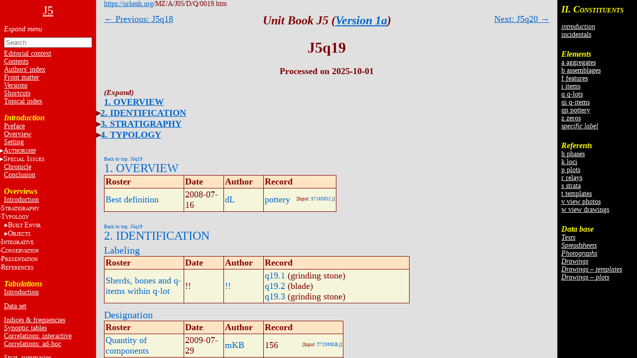

--- FILE ---
content_type: text/html
request_url: https://urkesh.org/mz/a/J05/D/Q/0019.htm
body_size: 26185
content:
<!DOCTYPE html>
<html lang="en">
<head>
  <meta charset="utf-8">
  <meta name="copyright" content="© 2002-2025 IIMAS">
  <title>J5q19</title>
  <link rel="stylesheet" href="../../TEXTS/../TEMPLATES/style.css?v=689b6f39">
  <script type="text/javascript" src="../../TEXTS/../TEMPLATES/script.js?v=68bf0c2c" defer></script>
</head>

<body><script>if (window.top !== window.self) document.body.classList.add("in-iframe")</script>

<nav role="navigation" class="toc-left">

<div>

<center><a href="../../TEXTS/MainPage.htm"><font size="5">J5</font></a></center>
<br>

<ul>
<input id="nav-toggle" type="checkbox" onchange="toggle(this)">
<li><label class="nav-expand" for="nav-toggle"></label></li>

<!-- A0   -->

<form id="navbar-search" action="../../TEXTS/MID_search.htm" method="get">
  <input type="text" name="q" placeholder="Search" minlength="2" required>
</form>

  <li><a href="../../TEXTS/A1/editorial.htm">Editorial context<a></li>
  <li><a href="../../TEXTS/A1/ToC.htm">Contents</a></li>
  <li><a href="../../TEXTS/A1/authors.htm">Authors' index</a></li>
  <li><a href="../../TEXTS/A1/front_matter.htm">Front matter</a></li>
  <li><a href="../../TEXTS/A1/archive.htm">Versions</a></li>
  <li><A HREF="https://urkesh.org/MZ/A/MZS/TEXTS/A1/shortcuts_MZ.HTM" target="_blank">Shortcuts</A></li>
  <li><a href="../../TEXTS/A1/index_topical.htm">Topical index</a></li>
<!-- <br>
 <br>
 
 <li><input id="input-editorial" type="checkbox"><label for="input-editorial">E<font size="1">DITORIAL</font></label>
 <ul>
   <li><a href="https://urkesh.org/" target="_blank">Urkesh website</a></li>
   <li><a href="https://urkesh.org/MZ/A/UGR/TEXTS/C/cluster.htm" target="_blank">UGR</a></li>
   <li><a href="../../TEXTS/A1/UGR_series.htm">UGR series</a></li>
 <!--   <li>&nbsp;&nbsp;&nbsp;&nbsp;<A HREF="../../TEXTS/MainPage.htm">A16 website</A></li> 
   <li><a href="../../TEXTS/A1/front_matter.htm">Front matter</a></li>
   <li><a href="../../TEXTS/A1/archive.htm">Current versions</a></li>
 </ul>
   <li><A HREF="https://urkesh.org/MZ/A/MZS/TEXTS/A1/shortcuts_MZ.HTM" target="_blank">Shortcuts</A></li>
 
 <li><a href="../../TEXTS/A1/index_topical.htm">Topical index</a></li>
   -->
<br>
<!-- ------------------------- SYNTHESIS ------------------- -->
<h3>Introduction</h3>
<!-- <h3>Synthesis</h3> -->

  <li><a href="../../TEXTS/A1/preface.htm">Preface</a></li>
  <li><a href="../../TEXTS/A1/overview.htm">Overview</a></li>
  <!-- <li><a href="../../TEXTS/A1/Conclusion.htm">Conclusion</a></li> -->
 
  <!--  <li><input id="input-general" type="checkbox"><label for="input-general">S<font size="1">ETTING</font></label>
    <ul> -->
       <li><a href="../../TEXTS/A1/setting.htm">Setting</a></li>
        <!-- <li><a href="../../TEXTS/A1/J.htm" target="_blank">area J</a></li>
          <li><a href="../../TEXTS/A1/JP.htm" target="_blank">palace JP</a></li>
          <li><a href="../../TEXTS/A1/MZ.htm" target="_blank">Mozan sitewide</a></li>
      </ul>
    </li>  -->
  <li><input id="input-authorship" type="checkbox"><label for="input-authorship"><a href="../../TEXTS/A1/authorship intro.htm">A<font size=1>UTHORSHIP</font></a></label>
    <ul>
      <li><a href="../../TEXTS/A1/masthead.htm">masthead</a></li>
      <li><a href="../../TEXTS/A1/editorial.htm">editorial level</a></li>
      <li><a href="../../TEXTS/A1/excavations.htm">documentary level
      <li><a href="../../TEXTS/A1/system.htm">systems level</a></li>
    </ul>
  </li>

  <li><input id="input-issues" type="checkbox"><label for="input-issues">S<font size=1>PECIAL</font> I<font size=1>SSUES</font></a></label>
    <ul>
      <li><a href="../../TEXTS/A1/errors.htm">errors</a></li>
      <li><a href="../../TEXTS/A1/essays.htm">essays</a></li>
      <li><a href="../../TEXTS/A1/topics.htm">topics</a></li>
    </ul>
  </li>

<!--   <li><a href="../../TEXTS/../D/X/DATASET/dataset.htm">Data set</a></li> -->
  <li><a href="../../TEXTS/A1/chronicl.htm">Chronicle</a></li>
  <li><a href="../../TEXTS/A1/Conclusion.htm">Conclusion</a></li>
<!--   <li><a href="../../TEXTS/A2/input.htm">Input</a></li> -->
<!-- <br>
  <hr>
  <br>
 
  
  <li><input id="input-unit" type="checkbox"><label for="input-unit">A16</label>
      <ul>
  <!--<li><a href="../../TEXTS/MainPage.htm">Home</a></li>
        <li><a href="../../TEXTS/A1/preface.htm">preface</a></li>
        <li><a href="../../TEXTS/A2/overview.htm">overview</a></li>
  <!--       <li><a href="../../TEXTS/A1/authorship.htm">authorship</a></li>
        <li>authorship</a></li>
        <li>&nbsp;&nbsp;&nbsp;<a href="../../TEXTS/A2/staff.htm">introduction</a></li>
        <li>&nbsp;&nbsp;&nbsp;<a href="../../TEXTS/A2/masthead.htm">masthead</a></li>
        <li>&nbsp;&nbsp;&nbsp;<a href="../../TEXTS/A2/editorial.htm">editorial</a></li>
        <li>&nbsp;&nbsp;&nbsp;<a href="../../TEXTS/A2/excavations.htm">excavations</a></li>
        <li>&nbsp;&nbsp;&nbsp;<a href="../../TEXTS/A2/.htm">system</a></li>
  <!--       <li><a href="../../TEXTS/A1/archive.htm">versions</a></li>  -->
  <!--       <li>* <a href="../../TEXTS/A1/TOC.htm">table of contents</a></li> 
  
        <li><a href="../../TEXTS/../D/X/DATASET/dataset.htm">data set</a></li>
        <li><a href="../../TEXTS/A2/chronicl.htm">chronicle</a></li>
        <li><a href="../../TEXTS/A2/input.htm">input</a></li>
      </ul>
    </li>
    <br>
    <!-- <li><a href="../../TEXTS/../../MZ/TEXTS/A1/acknowledgments.htm" target="_blank">acknowledgments</a></li> -->
    <!--<li><a href="../../TEXTS/A1/index.htm">topical index</a></li>-->
    <!-- <br>
    T<font size="1">HE</font> S<font size="1">ETTING</font></a>
    <li><a href="../../TEXTS/A1/glance.htm">preface</a></li>
    <li><a href="../../TEXTS/../../JP/UGR/-frame.htm" target="_blank">the plaza JP</a></li>
    <li><a href="../../TEXTS/../../MZ/UGR/-frame.htm" target="_blank">the site</a></li>
    <li>the region</li> --> <br>


<!-- ---------------------- SYNTHETIC VIEW ------------------- -->
<div id="A2" class="toc">
<!-- <h3>Analysis</h3></h3> -->
<h3>Overviews</h3></h3>
<!-- ---------------------- introduction ------------------- -->
<ul> 
<!--      <li><a href="../../TEXTS/A2/synthesis.htm"></b>Introduction</a></li> -->
  <li><a href="../../TEXTS/../TEXTS/A2/synthesis.htm" target="_blank">Introduction</a></li>


<!-- ---------------------- stratigraphy  ------------------- -->
  <li><input id="input-strat" type="checkbox"><label for="input-strat">S<font size="1">TRATIGRAPHY</font></label>
    <ul>
      <li><a href="../../TEXTS/A2/stratigr-intr.HTM">introduction</a></li>
      <li><a href="../../TEXTS/A2/empl.htm">emplacement</a></li>
      <li><a href="../../TEXTS/A2/volumetr.htm">volumetry</a></li>
      <li><a href="../../TEXTS/A2/depositn.htm">deposition </a></li>
      <li><a href="../../TEXTS/A2/chron-intr.htm">chronometry</a></li>

    <!--   <li>* <a href="../../TEXTS/A2/dep-hist.htm">dep.history</a></li>
      <li>  * <a href="../../TEXTS/A2/ph-sr.htm">phases/strata</a></li>
   strat(old):
        <li><a href="../../TEXTS/../../MZ/TEXTS/A2/stratigr.htm" target="_blank">principles</a></li>
        <li><a href="../../TEXTS/UGR/SUBFRAME/SUB-empl.htm">emplacement</a></li>
        <li><a href="../../TEXTS/TEXTS/A2/volumetr.htm">volumetry</a></li>
        <! - - <li><a href="../../TEXTS/TEXTS/A2/depositn.htm">deposition</a></li> - ->
        <li><a href="../../TEXTS/TEXTS/A2/dep-hist.htm">dep.history</a></li>
        <! - - <li><a href="../../TEXTS/TEXTS/A2/sequence.htm">sequencing</a></li> - ->
        <li><a href="../../TEXTS/TEXTS/A2/sr-seq.htm">strata&nbsp;sequence</a></li>
        <! - - <li><a href="../../TEXTS/TEXTS/A2/geo-phys.htm">geo-physical</a></li> - ->
      -->
    </ul>
  </li>

<!-- ---------------------- typology  ------------------- -->
<li><input id="input-typol" type="checkbox"><label for="input-typol">T<font size="1">YPOLOGY</font></label>
	<ul>
	<li><a href="../A2/typology-intro.htm" target="_blank">introduction</a></li>
<!--         <li><a href="../../TEXTS/../../MZ/TEXTS/A2/typ-built.HTM" target="_blank">principles</a></li> -->

      </ul>
    </li>

    <li class="indent"><input id="input-built" type="checkbox"><label for="input-built">B<font size="1">UILT&nbsp;</font>E<font size=1>NVIR.</font></label>
   <ul>
        <li><a href="../../TEXTS/A2/built-ov.HTM" target="_blank">overview</a></li>
        <li><a href="../../TEXTS/A2/struct.htm">structures</a></li>
        <li><a href="../../TEXTS/A2/use.htm">use&nbsp;areas</a></li>
        <li><a href="../../TEXTS/A2/install.htm">installations</a></li>
        <li><a href="../../TEXTS/A2/loose.htm">loose&nbsp;elements</a></li>
<!--	<li> <a href="../../TEXTS/A2/elements.htm">isolated&nbsp;elements</a></li> -->
      </ul>
    </li>

    <li class="indent"><input id="input-obj" type="checkbox"><label for="input-obj">O<font size="1">BJECTS</font></label>
      <ul>
        <li><a href="../../TEXTS/A2/obj-ov.htm" target="_blank">overview</a></li>
        <li><a href="../../TEXTS/A2/ceram.htm">ceramics</a></li>
        <li><a href="../../TEXTS/A2/glypt.htm">glyptics</a></li>
        <li><a href="../../TEXTS/A2/figur.htm">figurines</a></li>
        <li><a href="../../TEXTS/A2/lithics.htm">lithics</a></li>
        <li><a href="../../TEXTS/A2/metals.htm">metals</a></li>
        <li><a href="../../TEXTS/A2/obj-other.htm">other</a></li>
      </ul>
    </li>

<!-- 
    <li class="indent"><input id="input-sampl" type="checkbox"><label for="input-sampl">S<font size="1">AMPLES</font></label>
      <ul>
        <li>* <a href="../../TEXTS/A2/anthr.htm"> phys. anthro.<!-- </a> </li>
        <li>*  <a href="../../TEXTS/A2/zool.htm"> zoology<!-- </a> </li>
        <li>* <a href="../../TEXTS/A2/botany.htm">botany<!-- </a> </li>
        <li>* <a href="../../TEXTS/A2/other.htm">other<!-- </a></li>
	<li>* <a href="../../TEXTS/A2/bio-arch.htm">bioarcheology</a></li>
      </ul>
    </li> -->


<!-- 	</ul>
</li> -->
  
<!-- ---------------------- integrative ------------------- -->
  <li><input id="input-integr" type="checkbox"><label for="input-integr">I<font size="1">NTEGRATIVE</font></label>
    <ul>
      <li><a href="../../TEXTS/A2/integr-intr.HTM">introduction</a></li><!-- 
            <li><a href="../../TEXTS/A2/horizons.htm">horizons </A></li> -->
      <li><a href="../../TEXTS/A2/DEP-HIST.htm">chronoloy</A></li>
      <li><a href="../../TEXTS/A2/compar.htm">function</A></li>
  <!--            <li>* <a href="../../TEXTS/A2/historic.htm">historical</A></li> -->
    </ul>
</li>	
<!-- ---------------------- conservation------------------- --> 
  <li><input id="input-conserv" type="checkbox"><label for="input-conserv">C<font size="1">ONSERVATION</font></label>
    <ul>
      <li><a href="../../TEXTS/A2/cons-intro.htm" target="_blank">introduction</a></li>
      <li><a href="../../TEXTS/A2/cons-obj.htm">objects</A></li>
      <li><a href="../../TEXTS/A2/storage.htm">storage</A></li>
    </ul>
  </li>
 
<!-- ---------------------- presentation ------------------- --> 
  <li><input id="input-pres" type="checkbox"><label for="input-pres">P<font size="1">RESENTATION</font></label>
   <ul>
      <li><a href="../../TEXTS/A2/pres-intro.htm" target="_blank">introduction </a></li>
      <li><a href="../../TEXTS/A2/pres-perceptual.htm">perceptual&nbsp;analysis</A></li>
      <li><a href="../../TEXTS/A2/pres-panels.htm">panels</A></li>
    </ul>
  </li>
 
<!-- ---------------------- references ------------------- --> 
  <li><input id="input-ref" type="checkbox"><label for="input-ref">R<font size="1">EFERENCES</font></label>
	<ul>
          <li>* <!-- <a href="../../TEXTS/A2/....htm"> -->introductory<!-- </A> --></li>
          <!--<li>* <a href="../../TEXTS/A2/....htm">references</A></li>-->
		  <li><a href="../../TEXTS/bibl.htm">annotated bibliography</A></li>
		  <li><a href="../../TEXTS/A2/publications.htm">publications</A></li>
    </ul> 
 </li>
<!-- ======================= -->
<!-- </ul> 

</div>  -->
<br>

<div id="A3">
<!-- <h3>J5 tabulations</h3> -->
<h3>Tabulations</h3>
<ul>
  <li><a href="../../TEXTS/../TEXTS/A3/A3-intro.htm" target="_blank">Introduction</a></li>
  <li style="line-height:12px"><br></li>
  <li><a href="../../TEXTS/../D/X/DATASET/dataset.htm">Data set</a></li> 
  <li style="line-height:12px"><br></li>
  <li><a href="../../TEXTS/../D/X/XF/click.htm">Indices & frequencies</a></li>
  <li><a href="../../TEXTS/../D/X/SPREAD/click.htm">Synoptic tables</a></li>
  <li><a href="../../TEXTS/../D/X/CORRELATIONS/correlations.htm">Correlations: interactive</a></li>
<!--   <li>Correlations:spreadsheets</li> -->
  <li><a href="../../TEXTS/../D/X/CORRELATIONS/ad-hoc.htm">Correlations: ad-hoc</a></li>
  <li style="line-height:12px"><br></li>
  <li><a href="../../TEXTS/../D/X/DEP-PROC/click.htm">Strat. summaries</a></li>
  <li style="line-height:12px"><br></li>
  <li><a href="../../TEXTS/../../MZ/TEXTS/A3/A3-intro-MZ.htm" target="_blank">Sitewide</a></li>
<!-- <li><a href="../../TEXTS/../../MZ/texts/A3/correlations.htm">correlations</a></li> -->
</ul>
</div>

</nav><nav class="sub-toc-right" id="right-labels">

  
  <div class="labels" id="update">
    <span class="small">Click on totals<br>to see list of<br>constituents.</span>
    
  </div>
  
</nav><nav class="toc-right">
<!-- DO NOT edit this file, it is update automatically by JD -->

<div id="C2">
<h3><big>II. C</big><small>ONSTITUENTS</small></h3>
<ul>
  <li><br></li>
  
  
  <li><a href="../../TEXTS/../../GRM/TEXTS/A2/elements intro.htm" target="_blank"><i>introduction</i></a></li>
  <!--<li style="line-height:6px"><br></li>-->
  <li><a href="../../TEXTS/../D/X/LABELS/-inc-log.htm">incidentals</a></li>
  <li style="line-height:6px"><br></li>
  <li><br></li>
</ul>


<h3>Elements</h3>
<ul>
  <li><a href="../../TEXTS/../D/X/LABELS/a-log.htm">a aggregates</a></li>
  <li><a href="../../TEXTS/../D/X/LABELS/b-log.htm">b assemblages</a></li>
  <li><a href="../../TEXTS/../D/X/LABELS/f-log.htm">f features</a></li>
  <li><a href="../../TEXTS/../D/X/LABELS/i-log.htm">i items</a></li>
  <li><a href="../../TEXTS/../D/X/LABELS/q-log.htm">q q-lots</a></li>
  <li><a href="../../TEXTS/../D/X/LABELS/qi-log.htm">qi q-items</a></li>
  <li><a href="../../TEXTS/../D/X/LABELS/qp-log.htm">qp pottery</a></li>
  <li><a href="../../TEXTS/../D/X/LABELS/z-log.htm">z zeros</a></li>
  <li><a href="../../TEXTS/../D/X/LABELS/^-log.htm"><i>specific label</i></a></li>
  
  
  <li style="line-height:6px"><br></li>
  <li><br></li>
</ul>


<h3>Referents</h3>
<ul>
  <li><a href="../../TEXTS/../D/X/LABELS/h-log.htm">h phases</a></li>
  <li><a href="../../TEXTS/../D/X/LABELS/k-log.htm">k loci</a></li>
  <li><a href="../../TEXTS/../D/X/LABELS/p-log.htm">p plots</a></li>
  <li><a href="../../TEXTS/../D/X/LABELS/r-log.htm">r relays</a></li>
  <li><a href="../../TEXTS/../D/X/LABELS/s-log.htm">s strata</a></li>
  <li><a href="../../TEXTS/../D/X/LABELS/t-log.htm">t templates</a></li>
  <li><a href="../../TEXTS/../D/X/LABELS/v-log.htm">v view photos</a></li>
  <li><a href="../../TEXTS/../D/X/LABELS/w-log.htm">w view drawings</a></li>
  <li style="line-height:6px"><br></li>
  <li><br></li>
</ul>


<h3>Data base</h3>
<ul>
  
  
  
  
  <li><a href="../../TEXTS/../O/DATABASE/click.htm#input-sub-texts"><i>Texts</i></a></li>
  <li><a href="../../TEXTS/../O/DATABASE/click.htm#input-sub-spreadsheets"><i>Spreadsheets</i></a></li>
  <li><a href="../../TEXTS/../O/DATABASE/click.htm#input-sub-photographs"><i>Photographs</i></a></li>
  <li><a href="../../TEXTS/../O/DATABASE/click.htm#input-sub-drawings"><i>Drawings</i></a></li>
  <li><a href="../../TEXTS/../D/T/J05t.htm"><i>Drawings – templates</i></a></li>
  <li><a href="../../TEXTS/../D/P/J05p.htm"><i>Drawings – plots</i></a></li>
</ul>
</div>

</nav>

<div class="container"><a name="0"></a>

<div class="main">


<div class="header">
  <a href="https://urkesh.org">https://urkesh.org</a>/MZ/A/J05/D/Q/0019.htm
</div>

<div class="top-arrows">
<div><a href="../Q/0018.htm">← Previous: J5q18</a></div>
<div style="right:0"><a href="../Q/0020.htm">Next: J5q20 →</a></div>
</div>



<div class="title">
  <h3><i>Unit Book J5 (<a href="https://urkesh.org/MZ/A/MZS/TEXTS/A1/archive.htm#J5" target="_blank">Version 1a</a>)</i></h3>
  
  <h1>J5q19</h1>
  
  
  <div class="authors-date">Processed on 2025-10-01</div>
</div>


<div class="content">


<div class="toc">
<ul><input id="toc-nav-toggle" type="checkbox" onchange="toggle(this)">
  <li><label class="nav-expand" for="toc-nav-toggle"></label></li>
    <li><a href="#1">1. OVERVIEW</a></li>
    <li><input id="input-cat-2" type="checkbox"><label for="input-cat-2"></label><a href="#2">2. IDENTIFICATION</a><ul>
      <li><a href="#2a">Labeling</a></li>
      <li><a href="#2b">Designation</a></li></ul></li>
    <li><input id="input-cat-3" type="checkbox"><label for="input-cat-3"></label><a href="#3">3. STRATIGRAPHY</a><ul>
      <li><a href="#3b">Volumetric Localization</a></li>
      <li><a href="#3d">Contact Association</a></li>
      <li><a href="#3g">Time Sequencing</a></li></ul></li>
    <li><input id="input-cat-4" type="checkbox"><label for="input-cat-4"></label><a href="#4">4. TYPOLOGY</a><ul>
      <li><a href="#4c">Morphology</a></li></ul></li></ul>
</div>






<div class="roster-block">
  <div class="btt" id="1"><a href="#0">Back to top: J5q19</a></div>
  <h2><a href="../../TEXTS/../../GRM/TEXTS/A2/S10-main_roster.htm#1" target="label">1. OVERVIEW</a></h2>
  <table>
    <thead><tr>
      <th>Roster</th>
      <th>Date</th>
      <th>Author</th>
      <th>Record</th>
    </tr></thead>
    <tr>
      <td id="A21"><a href="../../TEXTS/../../GRM/TEXTS/A2/S10-main_roster.htm#A21">Best definition</a></td>
      <td>2008-07-16</td>
      <td><a href="../../TEXTS/../../MZ/TEXTS/STAFF/dL.htm">dL</a></td>
      <td><a href="../X/XF/DF1-ALL.htm#pottery">pottery</a>  <span class="fl">[Input: <a href="../../TEXTS/../I/J/S716MO2.j">S716MO2.j</a>]</span></td>
    </tr>
  </table>
</div>
<div class="roster-block">
  <div class="btt" id="2"><a href="#0">Back to top: J5q19</a></div>
  <h2><a href="../../TEXTS/../../GRM/TEXTS/A2/S10-main_roster.htm#2" target="label">2. IDENTIFICATION</a></h2>
  <h3 id="2a"><a href="../../TEXTS/../../GRM/TEXTS/A2/S10-main_roster.htm#2a" target="label">Labeling</a></h3>
  <table>
    <thead><tr>
      <th>Roster</th>
      <th>Date</th>
      <th>Author</th>
      <th>Record</th>
    </tr></thead>
    <tr>
      <td id="B8"><a href="../../TEXTS/../../GRM/TEXTS/A2/S10-main_roster.htm#B8">Sherds, bones and q-items within q-lot</a></td>
      <td>!!</td>
      <td><a href="../../TEXTS/../../MZ/TEXTS/STAFF/!!.htm">!!</a></td>
      <td><a href="../QI/001901.htm">q19.1</a> (grinding stone)<br> <a href="../QI/001902.htm">q19.2</a> (blade)<br> <a href="../QI/001903.htm">q19.3</a> (grinding stone)</td>
    </tr>
  </table>
  <h3 id="2b"><a href="../../TEXTS/../../GRM/TEXTS/A2/S10-main_roster.htm#2b" target="label">Designation</a></h3>
  <table>
    <thead><tr>
      <th>Roster</th>
      <th>Date</th>
      <th>Author</th>
      <th>Record</th>
    </tr></thead>
    <tr>
      <td id="B20"><a href="../../TEXTS/../../GRM/TEXTS/A2/S10-main_roster.htm#B20">Quantity of components</a></td>
      <td>2009-07-29</td>
      <td><a href="../../TEXTS/../../MZ/TEXTS/STAFF/mKB.htm">mKB</a></td>
      <td>156  <span class="fl">[Input: <a href="../../TEXTS/../I/J/T729MKB.j">T729MKB.j</a>]</span></td>
    </tr>
    <tr>
      <td id="A99"><a href="../../TEXTS/../../GRM/TEXTS/A2/S10-main_roster.htm#A99">Notes on designation</a></td>
      <td>2009-07-29</td>
      <td><a href="../../TEXTS/../../MZ/TEXTS/STAFF/mKB.htm">mKB</a></td>
      <td>in <a href="../F/0015.htm">f15</a>  <span class="fl">[Input: <a href="../../TEXTS/../I/J/T729MKB.j">T729MKB.j</a>]</span></td>
    </tr>
  </table>
</div>
<div class="roster-block">
  <div class="btt" id="3"><a href="#0">Back to top: J5q19</a></div>
  <h2><a href="../../TEXTS/../../GRM/TEXTS/A2/S10-main_roster.htm#3" target="label">3. STRATIGRAPHY</a></h2>
  <h3 id="3b"><a href="../../TEXTS/../../GRM/TEXTS/A2/S10-main_roster.htm#3b" target="label">Volumetric Localization</a></h3>
  <table>
    <thead><tr>
      <th>Roster</th>
      <th>Date</th>
      <th>Author</th>
      <th>Record</th>
    </tr></thead>
    <tr>
      <td id="D1"><a href="../../TEXTS/../../GRM/TEXTS/A2/S10-main_roster.htm#D1">Locus</a></td>
      <td>2008-07-16</td>
      <td><a href="../../TEXTS/../../MZ/TEXTS/STAFF/dL.htm">dL</a></td>
      <td><a href="../K/0034.htm">k34</a> <span class="fl">[Input: <a href="../../TEXTS/../I/J/S716MO2.j">S716MO2.j</a>]</span></td>
    </tr>
    <tr>
      <td id="D13"><a href="../../TEXTS/../../GRM/TEXTS/A2/S10-main_roster.htm#D13">Origin of elevation</a></td>
      <td>2008-07-16</td>
      <td><a href="../../TEXTS/../../MZ/TEXTS/STAFF/dL.htm">dL</a></td>
      <td><a href="../M/4671.htm">m4671</a>  <span class="fl">[Input: <a href="../../TEXTS/../I/J/S716MO2.j">S716MO2.j</a>]</span></td>
    </tr>
    <tr>
      <td id="D16"><a href="../../TEXTS/../../GRM/TEXTS/A2/S10-main_roster.htm#D16">Tie to elevation</a></td>
      <td>2008-07-16</td>
      <td><a href="../../TEXTS/../../MZ/TEXTS/STAFF/dL.htm">dL</a></td>
      <td>142  <span class="fl">[Input: <a href="../../TEXTS/../I/J/S716MO2.j">S716MO2.j</a>]</span></td>
    </tr>
    <tr>
      <td id="D20"><a href="../../TEXTS/../../GRM/TEXTS/A2/S10-main_roster.htm#D20">Extension of locus or q-lot</a></td>
      <td>2008-07-16</td>
      <td><a href="../../TEXTS/../../MZ/TEXTS/STAFF/dL.htm">dL</a></td>
      <td><a href="../R/0093.htm">r93</a>  <span class="fl">[Input: <a href="../../TEXTS/../I/J/S716MO2.j">S716MO2.j</a>]</span></td>
    </tr>
    <tr>
      <td id="D21" rowspan="2"><a href="../../TEXTS/../../GRM/TEXTS/A2/S10-main_roster.htm#D21">Length of two sides</a></td>
      <td>2008-07-16</td>
      <td><a href="../../TEXTS/../../MZ/TEXTS/STAFF/dL.htm">dL</a></td>
      <td>400 E  <span class="fl">[Input: <a href="../../TEXTS/../I/J/S716MO2.j">S716MO2.j</a>]</span></td>
    </tr>
    <tr>
      
      <td>2008-07-16</td>
      <td><a href="../../TEXTS/../../MZ/TEXTS/STAFF/dL.htm">dL</a></td>
      <td>400 S  <span class="fl">[Input: <a href="../../TEXTS/../I/J/S716MO2.j">S716MO2.j</a>]</span></td>
    </tr>
    <tr>
      <td id="D22"><a href="../../TEXTS/../../GRM/TEXTS/A2/S10-main_roster.htm#D22">Start elevation for q-lots</a></td>
      <td>2008-07-16</td>
      <td><a href="../../TEXTS/../../MZ/TEXTS/STAFF/dL.htm">dL</a></td>
      <td>129  <span class="fl">[Input: <a href="../../TEXTS/../I/J/S716MO2.j">S716MO2.j</a>]</span></td>
    </tr>
    <tr>
      <td id="D23"><a href="../../TEXTS/../../GRM/TEXTS/A2/S10-main_roster.htm#D23">Cms down for q-lots</a></td>
      <td>2008-07-16</td>
      <td><a href="../../TEXTS/../../MZ/TEXTS/STAFF/dL.htm">dL</a></td>
      <td>19  <span class="fl">[Input: <a href="../../TEXTS/../I/J/S716MO2.j">S716MO2.j</a>]</span></td>
    </tr>
  </table>
  <h3 id="3d"><a href="../../TEXTS/../../GRM/TEXTS/A2/S10-main_roster.htm#3d" target="label">Contact Association</a></h3>
  <table>
    <thead><tr>
      <th>Roster</th>
      <th>Date</th>
      <th>Author</th>
      <th>Record</th>
    </tr></thead>
    <tr>
      <td id="F51"><a href="../../TEXTS/../../GRM/TEXTS/A2/S10-main_roster.htm#F2">Type of contact: contemporary events/movable items</a></td>
      <td>2008-07-16</td>
      <td><a href="../../TEXTS/../../MZ/TEXTS/STAFF/dL.htm">dL</a></td>
      <td><a href="../Q/0019.htm">q19</a> (pottery) sits in <a href="../F/0015.htm">f15</a> (topsoil)  <span class="fl">[Input: <a href="../../TEXTS/../I/J/S716MO2.j">S716MO2.j</a>]</span></td>
    </tr>
  </table>
  <h3 id="3g"><a href="../../TEXTS/../../GRM/TEXTS/A2/S10-main_roster.htm#3g" target="label">Time Sequencing</a></h3>
  <table>
    <thead><tr>
      <th>Roster</th>
      <th>Date</th>
      <th>Author</th>
      <th>Record</th>
    </tr></thead>
    <tr>
      <td id="I1"><a href="../../TEXTS/../../GRM/TEXTS/A2/S10-main_roster.htm#I1">Stratum (to which element belongs)</a></td>
      <td>2012-10-16</td>
      <td><a href="../../TEXTS/../../MZ/TEXTS/STAFF/!!.htm">!!</a></td>
      <td><a href="../S/020-MZA.htm">s20</a><sup><a href="../../TEXTS/A2/sr-seq.htm">MZA</a></sup> <span class="fl">[Input: <a href="../../TEXTS/../I/J/WX16JW.j">WX16JW.j</a>]</span></td>
    </tr>
    <tr>
      <td id="I3"><a href="../../TEXTS/../../GRM/TEXTS/A2/S10-main_roster.htm#I3">Phase (to which element belongs)</a></td>
      <td>2012-10-16</td>
      <td><a href="../../TEXTS/../../MZ/TEXTS/STAFF/!!.htm">!!</a></td>
      <td><a href="../H/009m-MZA.htm">h9m</a><sup><a href="../../TEXTS/A2/sr-seq.htm">MZA</a></sup>  <span class="fl">[Input: <a href="../../TEXTS/../I/J/WX16JW.j">WX16JW.j</a>]</span></td>
    </tr>
  </table>
</div>
<div class="roster-block">
  <div class="btt" id="4"><a href="#0">Back to top: J5q19</a></div>
  <h2><a href="../../TEXTS/../../GRM/TEXTS/A2/S10-main_roster.htm#4" target="label">4. TYPOLOGY</a></h2>
  <h3 id="4c"><a href="../../TEXTS/../../GRM/TEXTS/A2/S10-main_roster.htm#4c" target="label">Morphology</a></h3>
  <table>
    <thead><tr>
      <th>Roster</th>
      <th>Date</th>
      <th>Author</th>
      <th>Record</th>
    </tr></thead>
    <tr>
      <td id="K91"><a href="../../TEXTS/../../GRM/TEXTS/A2/S10-main_roster.htm#K91">Notes on pottery</a></td>
      <td>2009-07-29</td>
      <td><a href="../../TEXTS/../../MZ/TEXTS/STAFF/mKB.htm">mKB</a></td>
      <td>2 jars with wide flat rims, ring base, jar with rounded rim (perhaps Late Chalcolithic), jar with interior grooved rim (Phase 4)  <span class="fl">[Input: <a href="../../TEXTS/../I/J/T729MKB.j">T729MKB.j</a>]</span></td>
    </tr>
  </table>
</div>



</div>


</div>

</div>



</body>
</html>